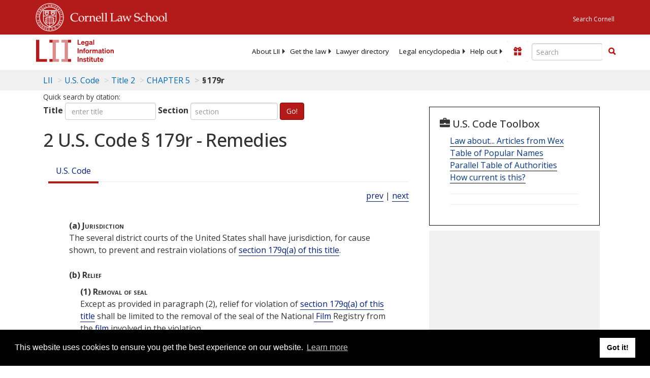

--- FILE ---
content_type: text/html; charset=UTF-8
request_url: https://www.law.cornell.edu/ajax/lii-fundraiser.php
body_size: 0
content:
{"enabled":"0","omitted":false,"onpage":"\/uscode\/text\/2\/179r"}

--- FILE ---
content_type: text/html; charset=utf-8
request_url: https://www.google.com/recaptcha/api2/aframe
body_size: 268
content:
<!DOCTYPE HTML><html><head><meta http-equiv="content-type" content="text/html; charset=UTF-8"></head><body><script nonce="q6Z8joiMB2KFRtlBIF-v4w">/** Anti-fraud and anti-abuse applications only. See google.com/recaptcha */ try{var clients={'sodar':'https://pagead2.googlesyndication.com/pagead/sodar?'};window.addEventListener("message",function(a){try{if(a.source===window.parent){var b=JSON.parse(a.data);var c=clients[b['id']];if(c){var d=document.createElement('img');d.src=c+b['params']+'&rc='+(localStorage.getItem("rc::a")?sessionStorage.getItem("rc::b"):"");window.document.body.appendChild(d);sessionStorage.setItem("rc::e",parseInt(sessionStorage.getItem("rc::e")||0)+1);localStorage.setItem("rc::h",'1768392672523');}}}catch(b){}});window.parent.postMessage("_grecaptcha_ready", "*");}catch(b){}</script></body></html>